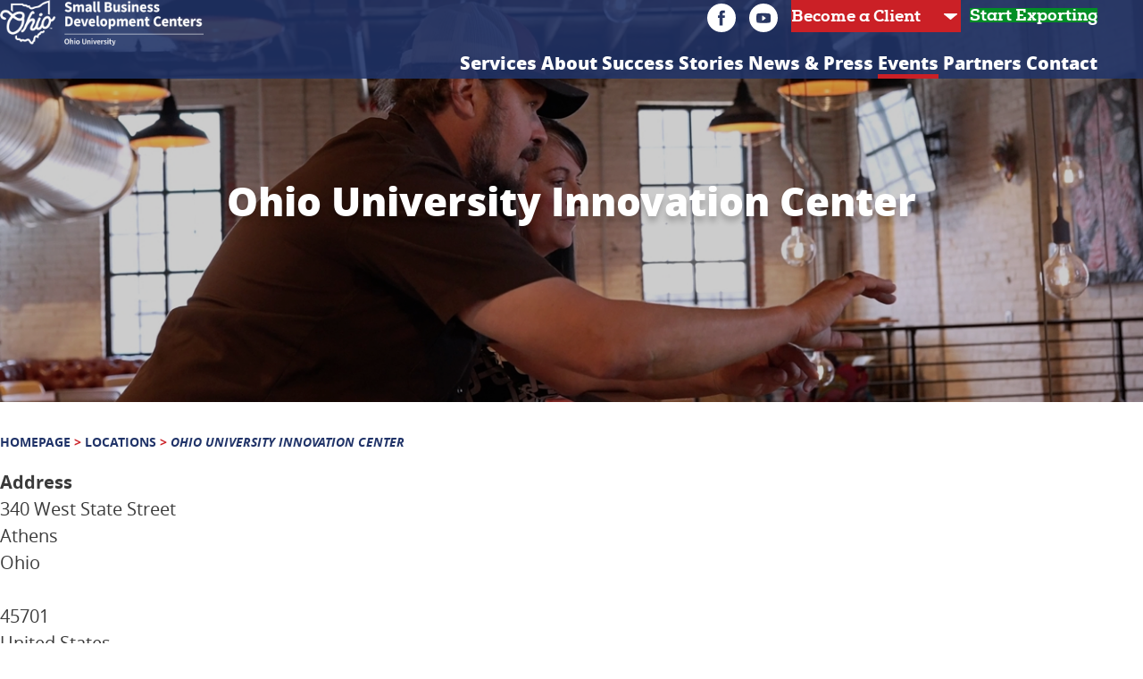

--- FILE ---
content_type: text/html; charset=UTF-8
request_url: https://sbdc.ohio.edu/events/locations/ohio-university-innovation-center-3/
body_size: 16752
content:
<!doctype html>

<html lang="en-US" class="">

    <head>
        <meta charset="utf-8">

        
        <meta name="HandheldFriendly" content="True">
        <meta name="MobileOptimized" content="320">
        <meta name="viewport" content="width=device-width, initial-scale=1.0, minimum-scale=1.0">

        <!-- Use this link to generate the following: http://realfavicongenerator.net/ -->
        <!-- icons & favicons (more: http://jonathantneal.com/blog/understand-the-favicon/) -->

            <!--[if IE]>
                <link rel="shortcut icon" href="/favicon.ico">
            <![endif]-->

        <!-- (this block does not need changed) -->
        <link rel="apple-touch-icon" sizes="180x180" href="https://sbdc.ohio.edu/wp-content/themes/rtd_sbdc-theme/apple-touch-icon.png">
        <link rel="icon" type="image/png" sizes="32x32" href="https://sbdc.ohio.edu/wp-content/themes/rtd_sbdc-theme/favicon-32x32.png">
        <link rel="icon" type="image/png" sizes="16x16" href="https://sbdc.ohio.edu/wp-content/themes/rtd_sbdc-theme/favicon-16x16.png">
        <link rel="manifest" href="https://sbdc.ohio.edu/wp-content/themes/rtd_sbdc-theme/site.webmanifest">
        <link rel="mask-icon" href="https://sbdc.ohio.edu/wp-content/themes/rtd_sbdc-theme/safari-pinned-tab.svg" color="#213469">
        <meta name="msapplication-TileColor" content="#2b5797">
        <meta name="theme-color" content="#213469">

                <meta name='robots' content='index, follow, max-image-preview:large, max-snippet:-1, max-video-preview:-1' />

	<!-- This site is optimized with the Yoast SEO plugin v26.8 - https://yoast.com/product/yoast-seo-wordpress/ -->
	<title>Ohio University Innovation Center &#8212; Ohio SBDC at Ohio University</title>
	<link rel="canonical" href="https://sbdc.ohio.edu/events/locations/ohio-university-innovation-center-3/" />
	<meta property="og:locale" content="en_US" />
	<meta property="og:type" content="article" />
	<meta property="og:title" content="Ohio University Innovation Center &#8212; Ohio SBDC at Ohio University" />
	<meta property="og:url" content="https://sbdc.ohio.edu/events/locations/ohio-university-innovation-center-3/" />
	<meta property="og:site_name" content="Ohio SBDC at Ohio University" />
	<meta name="twitter:card" content="summary_large_image" />
	<script type="application/ld+json" class="yoast-schema-graph">{"@context":"https://schema.org","@graph":[{"@type":"WebPage","@id":"https://sbdc.ohio.edu/events/locations/ohio-university-innovation-center-3/","url":"https://sbdc.ohio.edu/events/locations/ohio-university-innovation-center-3/","name":"Ohio University Innovation Center &#8212; Ohio SBDC at Ohio University","isPartOf":{"@id":"https://sbdc.ohio.edu/#website"},"datePublished":"2020-02-06T19:00:50+00:00","breadcrumb":{"@id":"https://sbdc.ohio.edu/events/locations/ohio-university-innovation-center-3/#breadcrumb"},"inLanguage":"en-US","potentialAction":[{"@type":"ReadAction","target":["https://sbdc.ohio.edu/events/locations/ohio-university-innovation-center-3/"]}]},{"@type":"WebSite","@id":"https://sbdc.ohio.edu/#website","url":"https://sbdc.ohio.edu/","name":"Ohio SBDC at Ohio University","description":"","publisher":{"@id":"https://sbdc.ohio.edu/#organization"},"potentialAction":[{"@type":"SearchAction","target":{"@type":"EntryPoint","urlTemplate":"https://sbdc.ohio.edu/?s={search_term_string}"},"query-input":{"@type":"PropertyValueSpecification","valueRequired":true,"valueName":"search_term_string"}}],"inLanguage":"en-US"},{"@type":"Organization","@id":"https://sbdc.ohio.edu/#organization","name":"Ohio Small Business Development Centers - Ohio University","url":"https://sbdc.ohio.edu/","logo":{"@type":"ImageObject","inLanguage":"en-US","@id":"https://sbdc.ohio.edu/#/schema/logo/image/","url":"https://sbdc.ohio.edu/wp-content/uploads/2018/09/sbdc_logo_color.png","contentUrl":"https://sbdc.ohio.edu/wp-content/uploads/2018/09/sbdc_logo_color.png","width":600,"height":100,"caption":"Ohio Small Business Development Centers - Ohio University"},"image":{"@id":"https://sbdc.ohio.edu/#/schema/logo/image/"}}]}</script>
	<!-- / Yoast SEO plugin. -->


<link rel='dns-prefetch' href='//netdna.bootstrapcdn.com' />
<link rel="alternate" title="oEmbed (JSON)" type="application/json+oembed" href="https://sbdc.ohio.edu/wp-json/oembed/1.0/embed?url=https%3A%2F%2Fsbdc.ohio.edu%2Fevents%2Flocations%2Fohio-university-innovation-center-3%2F" />
<link rel="alternate" title="oEmbed (XML)" type="text/xml+oembed" href="https://sbdc.ohio.edu/wp-json/oembed/1.0/embed?url=https%3A%2F%2Fsbdc.ohio.edu%2Fevents%2Flocations%2Fohio-university-innovation-center-3%2F&#038;format=xml" />
		<!-- This site uses the Google Analytics by MonsterInsights plugin v9.11.1 - Using Analytics tracking - https://www.monsterinsights.com/ -->
							<script src="//www.googletagmanager.com/gtag/js?id=G-KP8PL2TFEY"  data-cfasync="false" data-wpfc-render="false" type="text/javascript" async></script>
			<script data-cfasync="false" data-wpfc-render="false" type="text/javascript">
				var mi_version = '9.11.1';
				var mi_track_user = true;
				var mi_no_track_reason = '';
								var MonsterInsightsDefaultLocations = {"page_location":"https:\/\/sbdc.ohio.edu\/events\/locations\/ohio-university-innovation-center-3\/"};
								if ( typeof MonsterInsightsPrivacyGuardFilter === 'function' ) {
					var MonsterInsightsLocations = (typeof MonsterInsightsExcludeQuery === 'object') ? MonsterInsightsPrivacyGuardFilter( MonsterInsightsExcludeQuery ) : MonsterInsightsPrivacyGuardFilter( MonsterInsightsDefaultLocations );
				} else {
					var MonsterInsightsLocations = (typeof MonsterInsightsExcludeQuery === 'object') ? MonsterInsightsExcludeQuery : MonsterInsightsDefaultLocations;
				}

								var disableStrs = [
										'ga-disable-G-KP8PL2TFEY',
									];

				/* Function to detect opted out users */
				function __gtagTrackerIsOptedOut() {
					for (var index = 0; index < disableStrs.length; index++) {
						if (document.cookie.indexOf(disableStrs[index] + '=true') > -1) {
							return true;
						}
					}

					return false;
				}

				/* Disable tracking if the opt-out cookie exists. */
				if (__gtagTrackerIsOptedOut()) {
					for (var index = 0; index < disableStrs.length; index++) {
						window[disableStrs[index]] = true;
					}
				}

				/* Opt-out function */
				function __gtagTrackerOptout() {
					for (var index = 0; index < disableStrs.length; index++) {
						document.cookie = disableStrs[index] + '=true; expires=Thu, 31 Dec 2099 23:59:59 UTC; path=/';
						window[disableStrs[index]] = true;
					}
				}

				if ('undefined' === typeof gaOptout) {
					function gaOptout() {
						__gtagTrackerOptout();
					}
				}
								window.dataLayer = window.dataLayer || [];

				window.MonsterInsightsDualTracker = {
					helpers: {},
					trackers: {},
				};
				if (mi_track_user) {
					function __gtagDataLayer() {
						dataLayer.push(arguments);
					}

					function __gtagTracker(type, name, parameters) {
						if (!parameters) {
							parameters = {};
						}

						if (parameters.send_to) {
							__gtagDataLayer.apply(null, arguments);
							return;
						}

						if (type === 'event') {
														parameters.send_to = monsterinsights_frontend.v4_id;
							var hookName = name;
							if (typeof parameters['event_category'] !== 'undefined') {
								hookName = parameters['event_category'] + ':' + name;
							}

							if (typeof MonsterInsightsDualTracker.trackers[hookName] !== 'undefined') {
								MonsterInsightsDualTracker.trackers[hookName](parameters);
							} else {
								__gtagDataLayer('event', name, parameters);
							}
							
						} else {
							__gtagDataLayer.apply(null, arguments);
						}
					}

					__gtagTracker('js', new Date());
					__gtagTracker('set', {
						'developer_id.dZGIzZG': true,
											});
					if ( MonsterInsightsLocations.page_location ) {
						__gtagTracker('set', MonsterInsightsLocations);
					}
										__gtagTracker('config', 'G-KP8PL2TFEY', {"forceSSL":"true","link_attribution":"true"} );
										window.gtag = __gtagTracker;										(function () {
						/* https://developers.google.com/analytics/devguides/collection/analyticsjs/ */
						/* ga and __gaTracker compatibility shim. */
						var noopfn = function () {
							return null;
						};
						var newtracker = function () {
							return new Tracker();
						};
						var Tracker = function () {
							return null;
						};
						var p = Tracker.prototype;
						p.get = noopfn;
						p.set = noopfn;
						p.send = function () {
							var args = Array.prototype.slice.call(arguments);
							args.unshift('send');
							__gaTracker.apply(null, args);
						};
						var __gaTracker = function () {
							var len = arguments.length;
							if (len === 0) {
								return;
							}
							var f = arguments[len - 1];
							if (typeof f !== 'object' || f === null || typeof f.hitCallback !== 'function') {
								if ('send' === arguments[0]) {
									var hitConverted, hitObject = false, action;
									if ('event' === arguments[1]) {
										if ('undefined' !== typeof arguments[3]) {
											hitObject = {
												'eventAction': arguments[3],
												'eventCategory': arguments[2],
												'eventLabel': arguments[4],
												'value': arguments[5] ? arguments[5] : 1,
											}
										}
									}
									if ('pageview' === arguments[1]) {
										if ('undefined' !== typeof arguments[2]) {
											hitObject = {
												'eventAction': 'page_view',
												'page_path': arguments[2],
											}
										}
									}
									if (typeof arguments[2] === 'object') {
										hitObject = arguments[2];
									}
									if (typeof arguments[5] === 'object') {
										Object.assign(hitObject, arguments[5]);
									}
									if ('undefined' !== typeof arguments[1].hitType) {
										hitObject = arguments[1];
										if ('pageview' === hitObject.hitType) {
											hitObject.eventAction = 'page_view';
										}
									}
									if (hitObject) {
										action = 'timing' === arguments[1].hitType ? 'timing_complete' : hitObject.eventAction;
										hitConverted = mapArgs(hitObject);
										__gtagTracker('event', action, hitConverted);
									}
								}
								return;
							}

							function mapArgs(args) {
								var arg, hit = {};
								var gaMap = {
									'eventCategory': 'event_category',
									'eventAction': 'event_action',
									'eventLabel': 'event_label',
									'eventValue': 'event_value',
									'nonInteraction': 'non_interaction',
									'timingCategory': 'event_category',
									'timingVar': 'name',
									'timingValue': 'value',
									'timingLabel': 'event_label',
									'page': 'page_path',
									'location': 'page_location',
									'title': 'page_title',
									'referrer' : 'page_referrer',
								};
								for (arg in args) {
																		if (!(!args.hasOwnProperty(arg) || !gaMap.hasOwnProperty(arg))) {
										hit[gaMap[arg]] = args[arg];
									} else {
										hit[arg] = args[arg];
									}
								}
								return hit;
							}

							try {
								f.hitCallback();
							} catch (ex) {
							}
						};
						__gaTracker.create = newtracker;
						__gaTracker.getByName = newtracker;
						__gaTracker.getAll = function () {
							return [];
						};
						__gaTracker.remove = noopfn;
						__gaTracker.loaded = true;
						window['__gaTracker'] = __gaTracker;
					})();
									} else {
										console.log("");
					(function () {
						function __gtagTracker() {
							return null;
						}

						window['__gtagTracker'] = __gtagTracker;
						window['gtag'] = __gtagTracker;
					})();
									}
			</script>
							<!-- / Google Analytics by MonsterInsights -->
		<style id='wp-img-auto-sizes-contain-inline-css' type='text/css'>
img:is([sizes=auto i],[sizes^="auto," i]){contain-intrinsic-size:3000px 1500px}
/*# sourceURL=wp-img-auto-sizes-contain-inline-css */
</style>
<style id='wp-emoji-styles-inline-css' type='text/css'>

	img.wp-smiley, img.emoji {
		display: inline !important;
		border: none !important;
		box-shadow: none !important;
		height: 1em !important;
		width: 1em !important;
		margin: 0 0.07em !important;
		vertical-align: -0.1em !important;
		background: none !important;
		padding: 0 !important;
	}
/*# sourceURL=wp-emoji-styles-inline-css */
</style>
<link rel='stylesheet' id='contact-form-7-css' href='https://sbdc.ohio.edu/wp-content/plugins/contact-form-7/includes/css/styles.css' type='text/css' media='all' />
<style id='contact-form-7-inline-css' type='text/css'>
.wpcf7 .wpcf7-recaptcha iframe {margin-bottom: 0;}.wpcf7 .wpcf7-recaptcha[data-align="center"] > div {margin: 0 auto;}.wpcf7 .wpcf7-recaptcha[data-align="right"] > div {margin: 0 0 0 auto;}
/*# sourceURL=contact-form-7-inline-css */
</style>
<link rel='stylesheet' id='events-manager-css' href='https://sbdc.ohio.edu/wp-content/plugins/events-manager/includes/css/events-manager.min.css' type='text/css' media='all' />
<style id='events-manager-inline-css' type='text/css'>
body .em { --font-family : inherit; --font-weight : inherit; --font-size : 1em; --line-height : inherit; }
/*# sourceURL=events-manager-inline-css */
</style>
<link rel='stylesheet' id='font-awesome-css' href='//netdna.bootstrapcdn.com/font-awesome/4.1.0/css/font-awesome.css' type='text/css' media='screen' />
<link rel='stylesheet' id='wpos-slick-style-css' href='https://sbdc.ohio.edu/wp-content/plugins/wp-logo-showcase-responsive-slider-slider/assets/css/slick.css' type='text/css' media='all' />
<link rel='stylesheet' id='wpls-public-style-css' href='https://sbdc.ohio.edu/wp-content/plugins/wp-logo-showcase-responsive-slider-slider/assets/css/wpls-public.css' type='text/css' media='all' />
<link rel='stylesheet' id='lgc-unsemantic-grid-responsive-tablet-css' href='https://sbdc.ohio.edu/wp-content/plugins/lightweight-grid-columns/css/unsemantic-grid-responsive-tablet.css' type='text/css' media='all' />
<link rel='stylesheet' id='bones-stylesheet-css' href='https://sbdc.ohio.edu/wp-content/themes/rtd_sbdc-theme/library/css/style.min.css?v=1707434817' type='text/css' media='all' />
<script type="text/javascript" src="https://sbdc.ohio.edu/wp-content/plugins/google-analytics-for-wordpress/assets/js/frontend-gtag.min.js" id="monsterinsights-frontend-script-js" async="async" data-wp-strategy="async"></script>
<script data-cfasync="false" data-wpfc-render="false" type="text/javascript" id='monsterinsights-frontend-script-js-extra'>/* <![CDATA[ */
var monsterinsights_frontend = {"js_events_tracking":"true","download_extensions":"doc,pdf,ppt,zip,xls,docx,pptx,xlsx","inbound_paths":"[]","home_url":"https:\/\/sbdc.ohio.edu","hash_tracking":"false","v4_id":"G-KP8PL2TFEY"};/* ]]> */
</script>
<script type="text/javascript" src="https://sbdc.ohio.edu/wp-includes/js/jquery/jquery.min.js" id="jquery-core-js"></script>
<script type="text/javascript" src="https://sbdc.ohio.edu/wp-includes/js/jquery/jquery-migrate.min.js" id="jquery-migrate-js"></script>
<script type="text/javascript" src="https://sbdc.ohio.edu/wp-includes/js/jquery/ui/core.min.js" id="jquery-ui-core-js"></script>
<script type="text/javascript" src="https://sbdc.ohio.edu/wp-includes/js/jquery/ui/mouse.min.js" id="jquery-ui-mouse-js"></script>
<script type="text/javascript" src="https://sbdc.ohio.edu/wp-includes/js/jquery/ui/sortable.min.js" id="jquery-ui-sortable-js"></script>
<script type="text/javascript" src="https://sbdc.ohio.edu/wp-includes/js/jquery/ui/datepicker.min.js" id="jquery-ui-datepicker-js"></script>
<script type="text/javascript" id="jquery-ui-datepicker-js-after">
/* <![CDATA[ */
jQuery(function(jQuery){jQuery.datepicker.setDefaults({"closeText":"Close","currentText":"Today","monthNames":["January","February","March","April","May","June","July","August","September","October","November","December"],"monthNamesShort":["Jan","Feb","Mar","Apr","May","Jun","Jul","Aug","Sep","Oct","Nov","Dec"],"nextText":"Next","prevText":"Previous","dayNames":["Sunday","Monday","Tuesday","Wednesday","Thursday","Friday","Saturday"],"dayNamesShort":["Sun","Mon","Tue","Wed","Thu","Fri","Sat"],"dayNamesMin":["S","M","T","W","T","F","S"],"dateFormat":"MM d, yy","firstDay":1,"isRTL":false});});
//# sourceURL=jquery-ui-datepicker-js-after
/* ]]> */
</script>
<script type="text/javascript" src="https://sbdc.ohio.edu/wp-includes/js/jquery/ui/resizable.min.js" id="jquery-ui-resizable-js"></script>
<script type="text/javascript" src="https://sbdc.ohio.edu/wp-includes/js/jquery/ui/draggable.min.js" id="jquery-ui-draggable-js"></script>
<script type="text/javascript" src="https://sbdc.ohio.edu/wp-includes/js/jquery/ui/controlgroup.min.js" id="jquery-ui-controlgroup-js"></script>
<script type="text/javascript" src="https://sbdc.ohio.edu/wp-includes/js/jquery/ui/checkboxradio.min.js" id="jquery-ui-checkboxradio-js"></script>
<script type="text/javascript" src="https://sbdc.ohio.edu/wp-includes/js/jquery/ui/button.min.js" id="jquery-ui-button-js"></script>
<script type="text/javascript" src="https://sbdc.ohio.edu/wp-includes/js/jquery/ui/dialog.min.js" id="jquery-ui-dialog-js"></script>
<script type="text/javascript" id="events-manager-js-extra">
/* <![CDATA[ */
var EM = {"ajaxurl":"https://sbdc.ohio.edu/wp-admin/admin-ajax.php","locationajaxurl":"https://sbdc.ohio.edu/wp-admin/admin-ajax.php?action=locations_search","firstDay":"1","locale":"en","dateFormat":"yy-mm-dd","ui_css":"https://sbdc.ohio.edu/wp-content/plugins/events-manager/includes/css/jquery-ui/build.min.css","show24hours":"0","is_ssl":"1","autocomplete_limit":"10","calendar":{"breakpoints":{"small":560,"medium":908,"large":false},"month_format":"M Y"},"phone":"","datepicker":{"format":"m/d/Y"},"search":{"breakpoints":{"small":650,"medium":850,"full":false}},"url":"https://sbdc.ohio.edu/wp-content/plugins/events-manager","assets":{"input.em-uploader":{"js":{"em-uploader":{"url":"https://sbdc.ohio.edu/wp-content/plugins/events-manager/includes/js/em-uploader.js?v=7.2.3.1","event":"em_uploader_ready"}}},".em-event-editor":{"js":{"event-editor":{"url":"https://sbdc.ohio.edu/wp-content/plugins/events-manager/includes/js/events-manager-event-editor.js?v=7.2.3.1","event":"em_event_editor_ready"}},"css":{"event-editor":"https://sbdc.ohio.edu/wp-content/plugins/events-manager/includes/css/events-manager-event-editor.min.css?v=7.2.3.1"}},".em-recurrence-sets, .em-timezone":{"js":{"luxon":{"url":"luxon/luxon.js?v=7.2.3.1","event":"em_luxon_ready"}}},".em-booking-form, #em-booking-form, .em-booking-recurring, .em-event-booking-form":{"js":{"em-bookings":{"url":"https://sbdc.ohio.edu/wp-content/plugins/events-manager/includes/js/bookingsform.js?v=7.2.3.1","event":"em_booking_form_js_loaded"}}},"#em-opt-archetypes":{"js":{"archetypes":"https://sbdc.ohio.edu/wp-content/plugins/events-manager/includes/js/admin-archetype-editor.js?v=7.2.3.1","archetypes_ms":"https://sbdc.ohio.edu/wp-content/plugins/events-manager/includes/js/admin-archetypes.js?v=7.2.3.1","qs":"qs/qs.js?v=7.2.3.1"}}},"cached":"","google_maps_api":"AIzaSyC8gbcKNxkTbipU0mpQ44FzWbhakF_eod8","bookingInProgress":"Please wait while the booking is being submitted.","tickets_save":"Save Ticket","bookingajaxurl":"https://sbdc.ohio.edu/wp-admin/admin-ajax.php","bookings_export_save":"Export Bookings","bookings_settings_save":"Save Settings","booking_delete":"Are you sure you want to delete?","booking_offset":"30","bookings":{"submit_button":{"text":{"default":"Send your booking","free":"Send your booking","payment":"Send your booking","processing":"Processing ..."}},"update_listener":""},"bb_full":"Sold Out","bb_book":"Book Now","bb_booking":"Booking...","bb_booked":"Booking Submitted","bb_error":"Booking Error. Try again?","bb_cancel":"Cancel","bb_canceling":"Canceling...","bb_cancelled":"Cancelled","bb_cancel_error":"Cancellation Error. Try again?","txt_search":"Search","txt_searching":"Searching...","txt_loading":"Loading..."};
//# sourceURL=events-manager-js-extra
/* ]]> */
</script>
<script type="text/javascript" src="https://sbdc.ohio.edu/wp-content/plugins/events-manager/includes/js/events-manager.js" id="events-manager-js"></script>
<link rel="https://api.w.org/" href="https://sbdc.ohio.edu/wp-json/" /><link rel='shortlink' href='https://sbdc.ohio.edu/?p=920' />
		<!--[if lt IE 9]>
			<link rel="stylesheet" href="https://sbdc.ohio.edu/wp-content/plugins/lightweight-grid-columns/css/ie.min.css" />
		<![endif]-->
	
<style>
.scroll-back-to-top-wrapper {
    position: fixed;
	opacity: 0;
	visibility: hidden;
	overflow: hidden;
	text-align: center;
	z-index: 99999999;
    background-color: #cb2026;
	color: #ffffff;
	width: 52px;
	height: 50px;
	line-height: 50px;
	right: 26px;
	bottom: 26px;
	padding-top: 2px;
	border-top-left-radius: 0px;
	border-top-right-radius: 0px;
	border-bottom-right-radius: 0px;
	border-bottom-left-radius: 0px;
	-webkit-transition: all 0.3s ease-in-out;
	-moz-transition: all 0.3s ease-in-out;
	-ms-transition: all 0.3s ease-in-out;
	-o-transition: all 0.3s ease-in-out;
	transition: all 0.3s ease-in-out;
}
.scroll-back-to-top-wrapper:hover {
	background-color: #cc4b4f;
  color: #ffffff;
}
.scroll-back-to-top-wrapper.show {
    visibility:visible;
    cursor:pointer;
	opacity: 1.0;
}
.scroll-back-to-top-wrapper i.fa {
	line-height: inherit;
}
.scroll-back-to-top-wrapper .fa-lg {
	vertical-align: 0;
}
.scroll-back-to-top-inner { line-height: 1.1; }</style>        
        <!-- Facebook Pixel Code -->
        <script>
        !function(f,b,e,v,n,t,s)
        {if(f.fbq)return;n=f.fbq=function(){n.callMethod?
        n.callMethod.apply(n,arguments):n.queue.push(arguments)};
        if(!f._fbq)f._fbq=n;n.push=n;n.loaded=!0;n.version='2.0';
        n.queue=[];t=b.createElement(e);t.async=!0;
        t.src=v;s=b.getElementsByTagName(e)[0];
        s.parentNode.insertBefore(t,s)}(window, document,'script',
        'https://connect.facebook.net/en_US/fbevents.js');
        fbq('init', '2660115504308490');
        fbq('track', 'PageView');
        </script>
        <!-- End Facebook Pixel Code -->

    </head>

    <body class="wp-singular location-template-default single single-location postid-920 wp-theme-rtd_sbdc-theme" itemscope itemtype="http://schema.org/WebPage">

        <!-- Facebook Pixel Code -->
        <noscript><img height="1" width="1" style="display:none" src="https://www.facebook.com/tr?id=2660115504308490&ev=PageView&noscript=1"/></noscript>
        <!-- End Facebook Pixel Code -->

        <div class="sb-slidebar sb-right">

                        <div class='mobile-nav-logo'>
                <a href='https://sbdc.ohio.edu/' title='Return to the Ohio SBDC at Ohio University homepage' rel='home'><img src='https://sbdc.ohio.edu/wp-content/uploads/2024/01/Ohio-Agency-Logo-Dev-SBDC-OU-HORZ-WHITE_v2-sized-for-website.png' alt='Return to the Ohio SBDC at Ohio University homepage'></a>
            </div>
            
            <nav class="mobile-nav-wrap" role="navigation" itemscope itemtype="http://schema.org/SiteNavigationElement">
                <ul id="menu-main-top-menu" class="nav mobile-nav cf"><li id="menu-item-18" class="menu-item menu-item-type-custom menu-item-object-custom menu-item-has-children menu-item-18"><a href="#">Services</a>
<ul class="sub-menu">
	<li id="menu-item-87" class="menu-item menu-item-type-post_type menu-item-object-page menu-item-87"><a href="https://sbdc.ohio.edu/services/">Services Overview</a></li>
	<li id="menu-item-90" class="menu-item menu-item-type-post_type menu-item-object-page menu-item-90"><a href="https://sbdc.ohio.edu/services/access-to-capital/">Access to Capital</a></li>
	<li id="menu-item-88" class="menu-item menu-item-type-post_type menu-item-object-page menu-item-88"><a href="https://sbdc.ohio.edu/services/customized-business-assistance/">Customized Business Assistance</a></li>
	<li id="menu-item-89" class="menu-item menu-item-type-post_type menu-item-object-page menu-item-89"><a href="https://sbdc.ohio.edu/services/training/">Training</a></li>
	<li id="menu-item-970" class="menu-item menu-item-type-post_type menu-item-object-page menu-item-970"><a href="https://sbdc.ohio.edu/services/export-assistance/">Export Assistance</a></li>
</ul>
</li>
<li id="menu-item-19" class="about-top menu-item menu-item-type-custom menu-item-object-custom menu-item-has-children menu-item-19"><a href="#">About</a>
<ul class="sub-menu">
	<li id="menu-item-49" class="about-fake menu-item menu-item-type-post_type menu-item-object-page menu-item-49"><a href="https://sbdc.ohio.edu/about_us/">About Ohio University SBDC</a></li>
	<li id="menu-item-117" class="team-sub menu-item menu-item-type-custom menu-item-object-custom menu-item-117"><a href="/about/team/">Our Team</a></li>
</ul>
</li>
<li id="menu-item-20" class="menu-item menu-item-type-custom menu-item-object-custom menu-item-has-children menu-item-20"><a href="/success-stories">Success Stories</a>
<ul class="sub-menu">
	<li id="menu-item-1256" class="videos-sub menu-item menu-item-type-post_type menu-item-object-page menu-item-1256"><a href="https://sbdc.ohio.edu/videos/">Client Success Story Videos</a></li>
	<li id="menu-item-2357" class="menu-item menu-item-type-post_type menu-item-object-page menu-item-2357"><a href="https://sbdc.ohio.edu/client-success-story-articles/">Client Success Story Articles</a></li>
	<li id="menu-item-132" class="menu-item menu-item-type-post_type menu-item-object-page menu-item-132"><a href="https://sbdc.ohio.edu/about_us/testimonials/">Testimonials</a></li>
</ul>
</li>
<li id="menu-item-2358" class="menu-item menu-item-type-post_type menu-item-object-page menu-item-2358"><a href="https://sbdc.ohio.edu/news/">News &#038; Press</a></li>
<li id="menu-item-23" class="events-top menu-item menu-item-type-custom menu-item-object-custom menu-item-23"><a href="/events/">Events</a></li>
<li id="menu-item-21" class="menu-item menu-item-type-custom menu-item-object-custom menu-item-21"><a href="/partners/">Partners</a></li>
<li id="menu-item-22" class="menu-item menu-item-type-custom menu-item-object-custom menu-item-22"><a href="/contact/">Contact</a></li>
</ul>            </nav>

            <div class="mobile-nav-buttons-social">
                <div class="top-nav-social">
                <a class="social-icon social-svg social-sc white" href="https://www.facebook.com/sbdcohiouniversity" target="_blank" title="Visit our Facebook!"><svg class="rtd-svg-wrap" xmlns="http://www.w3.org/2000/svg" viewBox="0 0 211.1 211.1"><title>RTD - FB - Circle</title><path class="rtd-svg fb-icon-svg" d="M105.53,0A105.53,105.53,0,1,0,211.05,105.53,105.53,105.53,0,0,0,105.53,0ZM129,106.31H113.48v55.48H90.42V106.31h-11V86.71h11V74c0-9.08,4.31-23.27,23.27-23.27l17.08.07v19h-12.4c-2,0-4.89,1-4.89,5.34V86.71h17.57Z"/></svg>
</a><a class="social-icon social-svg social-sc white" href="https://youtube.com/channel/UC5dP47yM-kPglMmUeC0el6g" target="_blank" title="Visit our YouTube channel!"><svg class="rtd-svg-wrap" xmlns="http://www.w3.org/2000/svg" viewBox="0 0 211.1 211.1"><title>RTD - YT - Circle</title><path class="rtd-svg yt-icon-svg" d="M105.53,0A105.53,105.53,0,1,0,211.05,105.53,105.53,105.53,0,0,0,105.53,0Zm51.68,132.73a9.25,9.25,0,0,1-.25,1.19c0,.19-.1.36-.16.55a10.18,10.18,0,0,1-9.64,6.93h.7a322.29,322.29,0,0,1-42,2.83,322.33,322.33,0,0,1-42-2.83h.7a10.18,10.18,0,0,1-9.64-6.93c-.06-.18-.11-.36-.17-.55a9.9,9.9,0,0,1-.25-1.19,200,200,0,0,1-1.83-25.2,199.89,199.89,0,0,1,1.83-25.2,9.94,9.94,0,0,1,.25-1.19c.05-.18.11-.37.17-.54a10.19,10.19,0,0,1,9.64-6.93h-.7a322.52,322.52,0,0,1,42-2.83,322.48,322.48,0,0,1,42,2.83h-.7a10.18,10.18,0,0,1,9.64,6.93c.06.18.12.36.16.54a9.29,9.29,0,0,1,.25,1.19,200.09,200.09,0,0,1,1.83,25.2A200.18,200.18,0,0,1,157.21,132.73Z"/><path class="rtd-svg yt-icon-svg" d="M121.6,105.63,100.11,90a2.58,2.58,0,0,0-4.1,2.1v31.2a2.6,2.6,0,0,0,1.41,2.31,2.67,2.67,0,0,0,1.17.28,2.58,2.58,0,0,0,1.52-.5l21.48-15.61a2.59,2.59,0,0,0,0-4.19Z"/></svg>
</a>                </div>
                <select class="client-dropdown"><option value="">Become a Client</option><option value="https://clients.ohiosbdc.ohio.gov/reg.aspx?mode=counsel&center=17111&subloc=0">Athens</option><option value="https://clients.ohiosbdc.ohio.gov/reg.aspx?mode=counsel&center=17105&subloc=0">Belmont</option><option value="https://clients.ohiosbdc.ohio.gov/reg.aspx?mode=counsel&center=17111&subloc=0">Fairfield</option><option value="https://clients.ohiosbdc.ohio.gov/reg.aspx?mode=counsel&center=17105&subloc=0">Guernsey</option><option value="https://clients.ohiosbdc.ohio.gov/reg.aspx?mode=counsel&center=17111&subloc=0">Hocking</option><option value="https://clients.ohiosbdc.ohio.gov/reg.aspx?mode=counsel&center=17111&subloc=0">Licking</option><option value="https://clients.ohiosbdc.ohio.gov/reg.aspx?mode=counsel&center=17111&subloc=0">Meigs</option><option value="https://clients.ohiosbdc.ohio.gov/reg.aspx?mode=counsel&center=17112&subloc=0">Monroe</option><option value="https://clients.ohiosbdc.ohio.gov/reg.aspx?mode=counsel&center=17112&subloc=0">Morgan</option><option value="https://clients.ohiosbdc.ohio.gov/reg.aspx?mode=counsel&center=17105&subloc=0">Muskingum</option><option value="https://clients.ohiosbdc.ohio.gov/reg.aspx?mode=counsel&center=17112&subloc=0">Noble</option><option value="https://clients.ohiosbdc.ohio.gov/reg.aspx?mode=counsel&center=17111&subloc=0">Perry</option><option value="https://clients.ohiosbdc.ohio.gov/reg.aspx?mode=counsel&center=17112&subloc=0">Washington</option></select><a class="in-page-button green-button export-button" href="https://clients.ohiosbdc.ohio.gov/center.aspx?center=17111&subloc=3" target="_blank">Start Exporting</a>            </div>

        </div>

        <header class="main-header full-wrap sb-slide" role="banner" itemscope itemtype="http://schema.org/WPHeader">

            <div id="inner-header" class="wrap cf">

                                    <div class='header-logo'>
                        <a href='https://sbdc.ohio.edu/' title='Return to the Ohio SBDC at Ohio University homepage' rel='home'><img src='https://sbdc.ohio.edu/wp-content/uploads/2024/01/Ohio-Agency-Logo-Dev-SBDC-OU-HORZ-WHITE_v2-sized-for-website.png' alt='Return to the Ohio SBDC at Ohio University homepage'></a>
                    </div>
                
                <div class="header-right">
                    <div class="above-nav">
                        <div class="top-nav-social">
                        <a class="social-icon social-svg social-sc white" href="https://www.facebook.com/sbdcohiouniversity" target="_blank" title="Visit our Facebook!"><svg class="rtd-svg-wrap" xmlns="http://www.w3.org/2000/svg" viewBox="0 0 211.1 211.1"><title>RTD - FB - Circle</title><path class="rtd-svg fb-icon-svg" d="M105.53,0A105.53,105.53,0,1,0,211.05,105.53,105.53,105.53,0,0,0,105.53,0ZM129,106.31H113.48v55.48H90.42V106.31h-11V86.71h11V74c0-9.08,4.31-23.27,23.27-23.27l17.08.07v19h-12.4c-2,0-4.89,1-4.89,5.34V86.71h17.57Z"/></svg>
</a><a class="social-icon social-svg social-sc white" href="https://youtube.com/channel/UC5dP47yM-kPglMmUeC0el6g" target="_blank" title="Visit our YouTube channel!"><svg class="rtd-svg-wrap" xmlns="http://www.w3.org/2000/svg" viewBox="0 0 211.1 211.1"><title>RTD - YT - Circle</title><path class="rtd-svg yt-icon-svg" d="M105.53,0A105.53,105.53,0,1,0,211.05,105.53,105.53,105.53,0,0,0,105.53,0Zm51.68,132.73a9.25,9.25,0,0,1-.25,1.19c0,.19-.1.36-.16.55a10.18,10.18,0,0,1-9.64,6.93h.7a322.29,322.29,0,0,1-42,2.83,322.33,322.33,0,0,1-42-2.83h.7a10.18,10.18,0,0,1-9.64-6.93c-.06-.18-.11-.36-.17-.55a9.9,9.9,0,0,1-.25-1.19,200,200,0,0,1-1.83-25.2,199.89,199.89,0,0,1,1.83-25.2,9.94,9.94,0,0,1,.25-1.19c.05-.18.11-.37.17-.54a10.19,10.19,0,0,1,9.64-6.93h-.7a322.52,322.52,0,0,1,42-2.83,322.48,322.48,0,0,1,42,2.83h-.7a10.18,10.18,0,0,1,9.64,6.93c.06.18.12.36.16.54a9.29,9.29,0,0,1,.25,1.19,200.09,200.09,0,0,1,1.83,25.2A200.18,200.18,0,0,1,157.21,132.73Z"/><path class="rtd-svg yt-icon-svg" d="M121.6,105.63,100.11,90a2.58,2.58,0,0,0-4.1,2.1v31.2a2.6,2.6,0,0,0,1.41,2.31,2.67,2.67,0,0,0,1.17.28,2.58,2.58,0,0,0,1.52-.5l21.48-15.61a2.59,2.59,0,0,0,0-4.19Z"/></svg>
</a>                        </div>
                        <select class="client-dropdown"><option value="">Become a Client</option><option value="https://clients.ohiosbdc.ohio.gov/reg.aspx?mode=counsel&center=17111&subloc=0">Athens</option><option value="https://clients.ohiosbdc.ohio.gov/reg.aspx?mode=counsel&center=17105&subloc=0">Belmont</option><option value="https://clients.ohiosbdc.ohio.gov/reg.aspx?mode=counsel&center=17111&subloc=0">Fairfield</option><option value="https://clients.ohiosbdc.ohio.gov/reg.aspx?mode=counsel&center=17105&subloc=0">Guernsey</option><option value="https://clients.ohiosbdc.ohio.gov/reg.aspx?mode=counsel&center=17111&subloc=0">Hocking</option><option value="https://clients.ohiosbdc.ohio.gov/reg.aspx?mode=counsel&center=17111&subloc=0">Licking</option><option value="https://clients.ohiosbdc.ohio.gov/reg.aspx?mode=counsel&center=17111&subloc=0">Meigs</option><option value="https://clients.ohiosbdc.ohio.gov/reg.aspx?mode=counsel&center=17112&subloc=0">Monroe</option><option value="https://clients.ohiosbdc.ohio.gov/reg.aspx?mode=counsel&center=17112&subloc=0">Morgan</option><option value="https://clients.ohiosbdc.ohio.gov/reg.aspx?mode=counsel&center=17105&subloc=0">Muskingum</option><option value="https://clients.ohiosbdc.ohio.gov/reg.aspx?mode=counsel&center=17112&subloc=0">Noble</option><option value="https://clients.ohiosbdc.ohio.gov/reg.aspx?mode=counsel&center=17111&subloc=0">Perry</option><option value="https://clients.ohiosbdc.ohio.gov/reg.aspx?mode=counsel&center=17112&subloc=0">Washington</option></select><a class="in-page-button green-button export-button" href="https://clients.ohiosbdc.ohio.gov/center.aspx?center=17111&subloc=3" target="_blank">Start Exporting</a>                    </div>

                    <nav class="top-nav-wrap cf" role="navigation" itemscope itemtype="http://schema.org/SiteNavigationElement">
                        <ul id="menu-main-top-menu-1" class="nav top-nav"><li class="menu-item menu-item-type-custom menu-item-object-custom menu-item-has-children menu-item-18"><a href="#">Services</a>
<ul class="sub-menu">
	<li class="menu-item menu-item-type-post_type menu-item-object-page menu-item-87"><a href="https://sbdc.ohio.edu/services/">Services Overview</a></li>
	<li class="menu-item menu-item-type-post_type menu-item-object-page menu-item-90"><a href="https://sbdc.ohio.edu/services/access-to-capital/">Access to Capital</a></li>
	<li class="menu-item menu-item-type-post_type menu-item-object-page menu-item-88"><a href="https://sbdc.ohio.edu/services/customized-business-assistance/">Customized Business Assistance</a></li>
	<li class="menu-item menu-item-type-post_type menu-item-object-page menu-item-89"><a href="https://sbdc.ohio.edu/services/training/">Training</a></li>
	<li class="menu-item menu-item-type-post_type menu-item-object-page menu-item-970"><a href="https://sbdc.ohio.edu/services/export-assistance/">Export Assistance</a></li>
</ul>
</li>
<li class="about-top menu-item menu-item-type-custom menu-item-object-custom menu-item-has-children menu-item-19"><a href="#">About</a>
<ul class="sub-menu">
	<li class="about-fake menu-item menu-item-type-post_type menu-item-object-page menu-item-49"><a href="https://sbdc.ohio.edu/about_us/">About Ohio University SBDC</a></li>
	<li class="team-sub menu-item menu-item-type-custom menu-item-object-custom menu-item-117"><a href="/about/team/">Our Team</a></li>
</ul>
</li>
<li class="menu-item menu-item-type-custom menu-item-object-custom menu-item-has-children menu-item-20"><a href="/success-stories">Success Stories</a>
<ul class="sub-menu">
	<li class="videos-sub menu-item menu-item-type-post_type menu-item-object-page menu-item-1256"><a href="https://sbdc.ohio.edu/videos/">Client Success Story Videos</a></li>
	<li class="menu-item menu-item-type-post_type menu-item-object-page menu-item-2357"><a href="https://sbdc.ohio.edu/client-success-story-articles/">Client Success Story Articles</a></li>
	<li class="menu-item menu-item-type-post_type menu-item-object-page menu-item-132"><a href="https://sbdc.ohio.edu/about_us/testimonials/">Testimonials</a></li>
</ul>
</li>
<li class="menu-item menu-item-type-post_type menu-item-object-page menu-item-2358"><a href="https://sbdc.ohio.edu/news/">News &#038; Press</a></li>
<li class="events-top menu-item menu-item-type-custom menu-item-object-custom menu-item-23"><a href="/events/">Events</a></li>
<li class="menu-item menu-item-type-custom menu-item-object-custom menu-item-21"><a href="/partners/">Partners</a></li>
<li class="menu-item menu-item-type-custom menu-item-object-custom menu-item-22"><a href="/contact/">Contact</a></li>
</ul>                    </nav>
                </div>

                <div class="material-icon hamburger" id="mobile-menu-btn">
                    <span class="first"></span>
                    <span class="second"></span>
                    <span class="third"></span>
                </div>

            </div>

        </header>

        <div id="sb-site" class="full-wrap">

            <div class="standardpage-wrap" id="content">

                <div class="feat-img-title-wrap">
                    <div class="featured-image">
<img src="https://sbdc.ohio.edu/wp-content/uploads/2024/04/Jackie-Os-Stills-5-sized-for-web.jpg" class="attachment-full wp-post-image acf-rand" alt="Ohio University SBDC">    <div class="feat-img-overlay"></div>
</div>
                    <header class="page-header wrap">
                        <h1 class="page-title">Ohio University Innovation Center</h1>
                    </header>
                                    </div>

                <div id="inner-content" class="wrap cf">

                    <div class="page-container m-all t-all d-all">

                        <main id="main" class="standard-content m-all t-all d-all cf" role="main" itemscope itemprop="mainContentOfPage" itemtype="http://schema.org/Blog">

                            
                            <p id="breadcrumbs"><span><span><a href="https://sbdc.ohio.edu/">Homepage</a></span> <span class="breadcrumb-sep">&gt;</span> <span><a href="https://sbdc.ohio.edu/events/locations/">Locations</a></span> <span class="breadcrumb-sep">&gt;</span> <span class="breadcrumb_last" aria-current="page">Ohio University Innovation Center</span></span></p>
                            
                            <article id="post-920" class="cf post-920 location type-location status-publish hentry" role="article">

                                <section class="page-content cf" itemprop="articleBody">
                                    <div class="" id="em-view-1201733819" data-view="location">
	<div class=" em-location-82" id="em-location-1201733819" data-view-id="1201733819">
		<div style="float:right; margin:0px 0px 15px 15px;">			<div class="em em-location-map-container" style="position:relative; width:100%; height: 450px;">
				<div class='em-location-map' id='em-location-map-1651282695' style="width: 100%; height: 100%;" title="Ohio University Innovation Center">
					<div class="em-loading-maps">
						<span>Loading Map....</span>
						<svg xmlns="http://www.w3.org/2000/svg" xmlns:xlink="http://www.w3.org/1999/xlink" style="margin: auto; background: none; display: block; shape-rendering: auto;" width="200px" height="200px" viewBox="0 0 100 100" preserveAspectRatio="xMidYMid">
							<rect x="19.5" y="26" width="11" height="48" fill="#85a2b6">
								<animate attributeName="y" repeatCount="indefinite" dur="1s" calcMode="spline" keyTimes="0;0.5;1" values="2;26;26" keySplines="0 0.5 0.5 1;0 0.5 0.5 1" begin="-0.2s"></animate>
								<animate attributeName="height" repeatCount="indefinite" dur="1s" calcMode="spline" keyTimes="0;0.5;1" values="96;48;48" keySplines="0 0.5 0.5 1;0 0.5 0.5 1" begin="-0.2s"></animate>
							</rect>
							<rect x="44.5" y="26" width="11" height="48" fill="#bbcedd">
								<animate attributeName="y" repeatCount="indefinite" dur="1s" calcMode="spline" keyTimes="0;0.5;1" values="8;26;26" keySplines="0 0.5 0.5 1;0 0.5 0.5 1" begin="-0.1s"></animate>
								<animate attributeName="height" repeatCount="indefinite" dur="1s" calcMode="spline" keyTimes="0;0.5;1" values="84;48;48" keySplines="0 0.5 0.5 1;0 0.5 0.5 1" begin="-0.1s"></animate>
							</rect>
							<rect x="69.5" y="26" width="11" height="48" fill="#dce4eb">
								<animate attributeName="y" repeatCount="indefinite" dur="1s" calcMode="spline" keyTimes="0;0.5;1" values="8;26;26" keySplines="0 0.5 0.5 1;0 0.5 0.5 1"></animate>
								<animate attributeName="height" repeatCount="indefinite" dur="1s" calcMode="spline" keyTimes="0;0.5;1" values="84;48;48" keySplines="0 0.5 0.5 1;0 0.5 0.5 1"></animate>
							</rect>
						</svg>
					</div>
				</div>
			</div>
			<div class='em-location-map-info' id='em-location-map-info-1651282695' style="display:none; visibility:hidden;">
				<div class="em-map-balloon">
					<div class="em-map-balloon-content" ><h4>Ohio University Innovation Center</h4>
<p>340 West State Street<br />
Athens, Ohio 45701</p>
<p class="balloon-buttons"><a class="in-page-button blue-button" href="https://www.google.com/maps/dir/Current+Location/39.334526,-82.115135" target="_blank">Get Directions</a></p></div>
				</div>
			</div>
			<div class='em-location-map-coords' id='em-location-map-coords-1651282695' style="display:none; visibility:hidden;">
				<span class="lat">39.334526</span>
				<span class="lng">-82.115135</span>
			</div>
			</div>
<p>
	<strong>Address</strong><br/>
	340 West State Street<br/>
	Athens<br/>
	Ohio<br/>
	<br/>
	45701<br/>
	United States
</p>
<br style="clear:both" />


<h3>Upcoming Events</h3>
<p>&lt;li&gt;No events in this location&lt;/li&gt;</p>	</div>
</div>                                </section>

                            </article>

                            
                        </main>

                    </div>

                </div>

            </div>

            <footer class="footer" role="contentinfo" itemscope itemtype="http://schema.org/WPFooter">

                <div id="inner-footer" class="wrap cf">

                    <div class="footer-main-row cf">

                        <div class="footer-middle m-all t-all d-all">
                                                            <div id="black-studio-tinymce-2" class="widget widget_black_studio_tinymce footer-area"><div class="textwidget"><p style="text-align: center;"><a class="social-icon social-svg social-sc white" href="https://www.facebook.com/sbdcohiouniversity" target="_blank" title="Visit our Facebook!"><svg class="rtd-svg-wrap" xmlns="http://www.w3.org/2000/svg" viewBox="0 0 211.1 211.1"><title>RTD - FB - Circle</title><path class="rtd-svg fb-icon-svg" d="M105.53,0A105.53,105.53,0,1,0,211.05,105.53,105.53,105.53,0,0,0,105.53,0ZM129,106.31H113.48v55.48H90.42V106.31h-11V86.71h11V74c0-9.08,4.31-23.27,23.27-23.27l17.08.07v19h-12.4c-2,0-4.89,1-4.89,5.34V86.71h17.57Z"/></svg>
</a><a class="social-icon social-svg social-sc white" href="https://youtube.com/channel/UC5dP47yM-kPglMmUeC0el6g" target="_blank" title="Visit our YouTube channel!"><svg class="rtd-svg-wrap" xmlns="http://www.w3.org/2000/svg" viewBox="0 0 211.1 211.1"><title>RTD - YT - Circle</title><path class="rtd-svg yt-icon-svg" d="M105.53,0A105.53,105.53,0,1,0,211.05,105.53,105.53,105.53,0,0,0,105.53,0Zm51.68,132.73a9.25,9.25,0,0,1-.25,1.19c0,.19-.1.36-.16.55a10.18,10.18,0,0,1-9.64,6.93h.7a322.29,322.29,0,0,1-42,2.83,322.33,322.33,0,0,1-42-2.83h.7a10.18,10.18,0,0,1-9.64-6.93c-.06-.18-.11-.36-.17-.55a9.9,9.9,0,0,1-.25-1.19,200,200,0,0,1-1.83-25.2,199.89,199.89,0,0,1,1.83-25.2,9.94,9.94,0,0,1,.25-1.19c.05-.18.11-.37.17-.54a10.19,10.19,0,0,1,9.64-6.93h-.7a322.52,322.52,0,0,1,42-2.83,322.48,322.48,0,0,1,42,2.83h-.7a10.18,10.18,0,0,1,9.64,6.93c.06.18.12.36.16.54a9.29,9.29,0,0,1,.25,1.19,200.09,200.09,0,0,1,1.83,25.2A200.18,200.18,0,0,1,157.21,132.73Z"/><path class="rtd-svg yt-icon-svg" d="M121.6,105.63,100.11,90a2.58,2.58,0,0,0-4.1,2.1v31.2a2.6,2.6,0,0,0,1.41,2.31,2.67,2.67,0,0,0,1.17.28,2.58,2.58,0,0,0,1.52-.5l21.48-15.61a2.59,2.59,0,0,0,0-4.19Z"/></svg>
</a></p>
<p style="text-align: center;"><a class="in-page-button" href="/contact">Contact Us</a><span class="spacer"></span><select class="client-dropdown"><option value="">Become a Client</option><option value="https://clients.ohiosbdc.ohio.gov/reg.aspx?mode=counsel&center=17111&subloc=0">Athens</option><option value="https://clients.ohiosbdc.ohio.gov/reg.aspx?mode=counsel&center=17105&subloc=0">Belmont</option><option value="https://clients.ohiosbdc.ohio.gov/reg.aspx?mode=counsel&center=17111&subloc=0">Fairfield</option><option value="https://clients.ohiosbdc.ohio.gov/reg.aspx?mode=counsel&center=17105&subloc=0">Guernsey</option><option value="https://clients.ohiosbdc.ohio.gov/reg.aspx?mode=counsel&center=17111&subloc=0">Hocking</option><option value="https://clients.ohiosbdc.ohio.gov/reg.aspx?mode=counsel&center=17111&subloc=0">Licking</option><option value="https://clients.ohiosbdc.ohio.gov/reg.aspx?mode=counsel&center=17111&subloc=0">Meigs</option><option value="https://clients.ohiosbdc.ohio.gov/reg.aspx?mode=counsel&center=17112&subloc=0">Monroe</option><option value="https://clients.ohiosbdc.ohio.gov/reg.aspx?mode=counsel&center=17112&subloc=0">Morgan</option><option value="https://clients.ohiosbdc.ohio.gov/reg.aspx?mode=counsel&center=17105&subloc=0">Muskingum</option><option value="https://clients.ohiosbdc.ohio.gov/reg.aspx?mode=counsel&center=17112&subloc=0">Noble</option><option value="https://clients.ohiosbdc.ohio.gov/reg.aspx?mode=counsel&center=17111&subloc=0">Perry</option><option value="https://clients.ohiosbdc.ohio.gov/reg.aspx?mode=counsel&center=17112&subloc=0">Washington</option></select><span class="spacer"></span><a class="in-page-button green-button export-button" href="https://clients.ohiosbdc.ohio.gov/center.aspx?center=17111&subloc=3" target="_blank">Start Exporting</a></p>
<p style="text-align: center;"><strong>Ohio SBDC at Ohio University | 19 E. Circle Drive, The Ridges, Suite 110 | Athens, Ohio 45701 | <span itemprop="telephone"><a class="phone-number" href="tel:+17405931797" rel="nofollow">740-593-1797</a></span></strong></p>
<p class="bodytext-smaller" style="text-align: left;">The Ohio Small Business Development Center (SBDC) Program is funded in part through a cooperative agreement with the U.S. Small Business Administration. The SBDC Program is also funded in part by the Ohio Department of Development. All services are extended to the public on a non-discriminatory basis. Language assistance services are available for limited English proficient individuals. Reasonable accommodation for people with disabilities will be made if requested at least two weeks in advance. <a href="https://sbdc.ohio.edu/privacy-policy" target="_blank" rel="noopener">Privacy Policy</a> <a href="https://sbdc.ohio.edu/contact/">Contact Us</a>.</p>
<p style="text-align: center;"><a href="https://sbdc.ohio.edu/"><img class="alignnone wp-image-2684" title="Ohio University SBDC" src="https://sbdc.ohio.edu/wp-content/uploads/2025/07/sbdc-ohio-logo-vrt.png" alt="" width="114" height="108" /></a><span class="big-spacer"></span><a href="https://www.ohio.edu/voinovich-school/" target="_blank" rel="noopener"><img class="alignnone wp-image-1247" title="Voinovich School of Leadership and Public Service" src="https://sbdc.ohio.edu/wp-content/uploads/2021/08/Voinovich-School-of-Leadership-and-Public-Affairs-LOGO-2021_WHITE.png" alt="" width="171" height="80" /></a><span class="big-spacer"></span><a href="https://development.ohio.gov/" target="_blank" rel="noopener"><img class="alignnone wp-image-2823" title="Ohio Department of Development" src="https://sbdc.ohio.edu/wp-content/uploads/2024/03/Ohio-Department-Logo-Development-VERT-Whtie-FA-website-footer.png" alt="" width="90" height="100" /></a><span class="big-spacer"></span><a href="https://www.sba.gov/" target="_blank" rel="noopener"><img class="alignnone wp-image-32" title="U.S. Small Business Administration" src="https://sbdc.ohio.edu/wp-content/uploads/2025/07/powered-by-SBA-logo.png" alt="U.S. Small Business Administration" width="65" height="18" /></a><span class="big-spacer"></span><img class="alignnone wp-image-32" title="U.S. Small Business Administration" src="https://sbdc.ohio.edu/wp-content/uploads/2025/07/asbdc_white.png" alt="American SBDC Member" width="91" height="25" /></p>
</div></div>                                                    </div>

                    </div>

                    <div class="footer-copyright">
                        <p class="source-org copyright">&copy; 2026 <a href="https://sbdc.ohio.edu" rel="nofollow" title="Click here to return to the homepage!">Ohio University SBDC</a>, All Rights Reserved. <a href="/wp-admin/" target="_blank">Site Admin</a>. <br class="credit-break" />Site by <a href="https://redtaildesign.com" target="_blank">Red Tail Design Company</a></p>
                    </div>

                </div>

            </footer>

        </div>

                <script type="speculationrules">
{"prefetch":[{"source":"document","where":{"and":[{"href_matches":"/*"},{"not":{"href_matches":["/wp-*.php","/wp-admin/*","/wp-content/uploads/*","/wp-content/*","/wp-content/plugins/*","/wp-content/themes/rtd_sbdc-theme/*","/*\\?(.+)"]}},{"not":{"selector_matches":"a[rel~=\"nofollow\"]"}},{"not":{"selector_matches":".no-prefetch, .no-prefetch a"}}]},"eagerness":"conservative"}]}
</script>
		<script type="text/javascript">
			(function() {
				let targetObjectName = 'EM';
				if ( typeof window[targetObjectName] === 'object' && window[targetObjectName] !== null ) {
					Object.assign( window[targetObjectName], []);
				} else {
					console.warn( 'Could not merge extra data: window.' + targetObjectName + ' not found or not an object.' );
				}
			})();
		</script>
		<div class="scroll-back-to-top-wrapper">
	<span class="scroll-back-to-top-inner">
					<i class="fa fa-2x fa-chevron-up"></i>
			</span>
</div><script type="text/javascript" src="https://sbdc.ohio.edu/wp-includes/js/dist/hooks.min.js" id="wp-hooks-js"></script>
<script type="text/javascript" src="https://sbdc.ohio.edu/wp-includes/js/dist/i18n.min.js" id="wp-i18n-js"></script>
<script type="text/javascript" id="wp-i18n-js-after">
/* <![CDATA[ */
wp.i18n.setLocaleData( { 'text direction\u0004ltr': [ 'ltr' ] } );
//# sourceURL=wp-i18n-js-after
/* ]]> */
</script>
<script type="text/javascript" src="https://sbdc.ohio.edu/wp-content/plugins/contact-form-7/includes/swv/js/index.js" id="swv-js"></script>
<script type="text/javascript" id="contact-form-7-js-before">
/* <![CDATA[ */
var wpcf7 = {
    "api": {
        "root": "https:\/\/sbdc.ohio.edu\/wp-json\/",
        "namespace": "contact-form-7\/v1"
    }
};
//# sourceURL=contact-form-7-js-before
/* ]]> */
</script>
<script type="text/javascript" src="https://sbdc.ohio.edu/wp-content/plugins/contact-form-7/includes/js/index.js" id="contact-form-7-js"></script>
<script type="text/javascript" id="scroll-back-to-top-js-extra">
/* <![CDATA[ */
var scrollBackToTop = {"scrollDuration":"250","fadeDuration":"0.3"};
//# sourceURL=scroll-back-to-top-js-extra
/* ]]> */
</script>
<script type="text/javascript" src="https://sbdc.ohio.edu/wp-content/plugins/rtd_scroll-back-to-top/assets/js/scroll-back-to-top.js" id="scroll-back-to-top-js"></script>
<script type="text/javascript" src="https://sbdc.ohio.edu/wp-content/themes/rtd_sbdc-theme/library/js/libs/rtd-libs.min.js?v=1707434817" id="bones-rtd-libs-js"></script>
<script type="text/javascript" src="https://sbdc.ohio.edu/wp-content/themes/rtd_sbdc-theme/library/js/scripts.min.js?v=1707434817" id="bones-js-js"></script>
<script id="wp-emoji-settings" type="application/json">
{"baseUrl":"https://s.w.org/images/core/emoji/17.0.2/72x72/","ext":".png","svgUrl":"https://s.w.org/images/core/emoji/17.0.2/svg/","svgExt":".svg","source":{"concatemoji":"https://sbdc.ohio.edu/wp-includes/js/wp-emoji-release.min.js"}}
</script>
<script type="module">
/* <![CDATA[ */
/*! This file is auto-generated */
const a=JSON.parse(document.getElementById("wp-emoji-settings").textContent),o=(window._wpemojiSettings=a,"wpEmojiSettingsSupports"),s=["flag","emoji"];function i(e){try{var t={supportTests:e,timestamp:(new Date).valueOf()};sessionStorage.setItem(o,JSON.stringify(t))}catch(e){}}function c(e,t,n){e.clearRect(0,0,e.canvas.width,e.canvas.height),e.fillText(t,0,0);t=new Uint32Array(e.getImageData(0,0,e.canvas.width,e.canvas.height).data);e.clearRect(0,0,e.canvas.width,e.canvas.height),e.fillText(n,0,0);const a=new Uint32Array(e.getImageData(0,0,e.canvas.width,e.canvas.height).data);return t.every((e,t)=>e===a[t])}function p(e,t){e.clearRect(0,0,e.canvas.width,e.canvas.height),e.fillText(t,0,0);var n=e.getImageData(16,16,1,1);for(let e=0;e<n.data.length;e++)if(0!==n.data[e])return!1;return!0}function u(e,t,n,a){switch(t){case"flag":return n(e,"\ud83c\udff3\ufe0f\u200d\u26a7\ufe0f","\ud83c\udff3\ufe0f\u200b\u26a7\ufe0f")?!1:!n(e,"\ud83c\udde8\ud83c\uddf6","\ud83c\udde8\u200b\ud83c\uddf6")&&!n(e,"\ud83c\udff4\udb40\udc67\udb40\udc62\udb40\udc65\udb40\udc6e\udb40\udc67\udb40\udc7f","\ud83c\udff4\u200b\udb40\udc67\u200b\udb40\udc62\u200b\udb40\udc65\u200b\udb40\udc6e\u200b\udb40\udc67\u200b\udb40\udc7f");case"emoji":return!a(e,"\ud83e\u1fac8")}return!1}function f(e,t,n,a){let r;const o=(r="undefined"!=typeof WorkerGlobalScope&&self instanceof WorkerGlobalScope?new OffscreenCanvas(300,150):document.createElement("canvas")).getContext("2d",{willReadFrequently:!0}),s=(o.textBaseline="top",o.font="600 32px Arial",{});return e.forEach(e=>{s[e]=t(o,e,n,a)}),s}function r(e){var t=document.createElement("script");t.src=e,t.defer=!0,document.head.appendChild(t)}a.supports={everything:!0,everythingExceptFlag:!0},new Promise(t=>{let n=function(){try{var e=JSON.parse(sessionStorage.getItem(o));if("object"==typeof e&&"number"==typeof e.timestamp&&(new Date).valueOf()<e.timestamp+604800&&"object"==typeof e.supportTests)return e.supportTests}catch(e){}return null}();if(!n){if("undefined"!=typeof Worker&&"undefined"!=typeof OffscreenCanvas&&"undefined"!=typeof URL&&URL.createObjectURL&&"undefined"!=typeof Blob)try{var e="postMessage("+f.toString()+"("+[JSON.stringify(s),u.toString(),c.toString(),p.toString()].join(",")+"));",a=new Blob([e],{type:"text/javascript"});const r=new Worker(URL.createObjectURL(a),{name:"wpTestEmojiSupports"});return void(r.onmessage=e=>{i(n=e.data),r.terminate(),t(n)})}catch(e){}i(n=f(s,u,c,p))}t(n)}).then(e=>{for(const n in e)a.supports[n]=e[n],a.supports.everything=a.supports.everything&&a.supports[n],"flag"!==n&&(a.supports.everythingExceptFlag=a.supports.everythingExceptFlag&&a.supports[n]);var t;a.supports.everythingExceptFlag=a.supports.everythingExceptFlag&&!a.supports.flag,a.supports.everything||((t=a.source||{}).concatemoji?r(t.concatemoji):t.wpemoji&&t.twemoji&&(r(t.twemoji),r(t.wpemoji)))});
//# sourceURL=https://sbdc.ohio.edu/wp-includes/js/wp-emoji-loader.min.js
/* ]]> */
</script>

    </body>

</html> <!-- end of site. -->


--- FILE ---
content_type: application/javascript
request_url: https://sbdc.ohio.edu/wp-content/themes/rtd_sbdc-theme/library/js/libs/rtd-libs.min.js?v=1707434817
body_size: 1528
content:
/*! Slidebars Version 0.10.3 */
!function(t){t.slidebars=function(s){var e=t.extend({siteClose:!0,scrollLock:!1,disableOver:!1,hideControlClasses:!1},s),i=document.createElement("div").style,n=!1,o=!1;""!==i.MozTransition&&""!==i.WebkitTransition&&""!==i.OTransition&&""!==i.transition||(n=!0),""!==i.MozTransform&&""!==i.WebkitTransform&&""!==i.OTransform&&""!==i.transform||(o=!0);var a=navigator.userAgent,l=!1,r=!1;/Android/.test(a)?l=a.substr(a.indexOf("Android")+8,3):/(iPhone|iPod|iPad)/.test(a)&&(r=a.substr(a.indexOf("OS ")+3,3).replace("_",".")),(l&&l<3||r&&r<5)&&t("html").addClass("sb-static");var c=t("#sb-site, .sb-site-container");if(t(".sb-left").length)var h=t(".sb-left"),d=!1;if(t(".sb-right").length)var f=t(".sb-right"),u=!1;var b,g=!1,v=t(window).width(),m=t(".sb-toggle-left, .sb-toggle-right, .sb-open-left, .sb-open-right, .sb-close"),C=t(".sb-slide");function p(){!e.disableOver||"number"==typeof e.disableOver&&e.disableOver>=v?(g=!0,t("html").addClass("sb-init"),e.hideControlClasses&&m.removeClass("sb-hide"),w()):"number"==typeof e.disableOver&&e.disableOver<v&&(g=!1,t("html").removeClass("sb-init"),e.hideControlClasses&&m.addClass("sb-hide"),c.css("minHeight",""),(d||u)&&T())}function w(){c.css("minHeight",""),parseInt(c.css("height"),10)<parseInt(t("html").css("height"),10)&&c.css("minHeight",t("html").css("height")),h&&h.hasClass("sb-width-custom")&&h.css("width",h.attr("data-sb-width")),f&&f.hasClass("sb-width-custom")&&f.css("width",f.attr("data-sb-width")),h&&(h.hasClass("sb-style-push")||h.hasClass("sb-style-overlay"))&&h.css("marginLeft","-"+h.css("width")),f&&(f.hasClass("sb-style-push")||f.hasClass("sb-style-overlay"))&&f.css("marginRight","-"+f.css("width")),e.scrollLock&&t("html").addClass("sb-scroll-lock")}function y(t,s,e){var i;if(i=t.hasClass("sb-style-push")?c.add(t).add(C):t.hasClass("sb-style-overlay")?t:c.add(C),"translate"===b)"0px"===s?o():i.css("transform","translate( "+s+" )");else if("side"===b)"0px"===s?o():("-"===s[0]&&(s=s.substr(1)),i.css(e,"0px"),setTimeout((function(){i.css(e,s)}),1));else if("jQuery"===b){"-"===s[0]&&(s=s.substr(1));var n={};n[e]=s,i.stop().animate(n,400)}function o(){i.removeAttr("style"),w()}}function k(s){function i(){g&&"left"===s&&h?(t("html").addClass("sb-active sb-active-left"),h.addClass("sb-active"),y(h,h.css("width"),"left"),setTimeout((function(){d=!0}),400)):g&&"right"===s&&f&&(t("html").addClass("sb-active sb-active-right"),f.addClass("sb-active"),y(f,"-"+f.css("width"),"right"),setTimeout((function(){u=!0}),400))}"left"===s&&h&&u||"right"===s&&f&&d?(T(),setTimeout(i,400)):(i(),e.onOpen())}function T(s,i){(d||u)&&(d&&(y(h,"0px","left"),d=!1),u&&(y(f,"0px","right"),u=!1),setTimeout((function(){t("html").removeClass("sb-active sb-active-left sb-active-right"),h&&h.removeClass("sb-active"),f&&f.removeClass("sb-active"),void 0!==s&&(void 0===i&&(i="_self"),window.open(s,i))}),400),e.onClose())}function O(t){"left"===t&&h&&(d?T():k("left")),"right"===t&&f&&(u?T():k("right"))}function x(t,s){t.stopPropagation(),t.preventDefault(),"touchend"===t.type&&s.off("click")}p(),t(window).resize((function(){var s=t(window).width();v!==s&&(v=s,p(),d&&k("left"),u&&k("right"))})),n&&o?(b="translate",l&&l<4.4&&(b="side")):b="jQuery",this.slidebars={open:k,close:T,toggle:O,init:function(){return g},active:function(t){return"left"===t&&h?d:"right"===t&&f?u:void 0},destroy:function(t){"left"===t&&h&&(d&&T(),setTimeout((function(){h.remove(),h=!1}),400)),"right"===t&&f&&(u&&T(),setTimeout((function(){f.remove(),f=!1}),400))}},t(".sb-toggle-left").on("touchend click",(function(s){x(s,t(this)),O("left")})),t(".sb-toggle-right").on("touchend click",(function(s){x(s,t(this)),O("right")})),t(".sb-open-left").on("touchend click",(function(s){x(s,t(this)),k("left")})),t(".sb-open-right").on("touchend click",(function(s){x(s,t(this)),k("right")})),t(".sb-close").on("touchend click",(function(s){if(t(this).is("a")||t(this).children().is("a")){if("click"===s.type){s.stopPropagation(),s.preventDefault();var e=t(this).is("a")?t(this):t(this).find("a");T(e.attr("href"),e.attr("target")?e.attr("target"):"_self")}}else x(s,t(this)),T()})),c.on("touchend click",(function(s){e.siteClose&&(d||u)&&(x(s,t(this)),T())}))}}(jQuery);